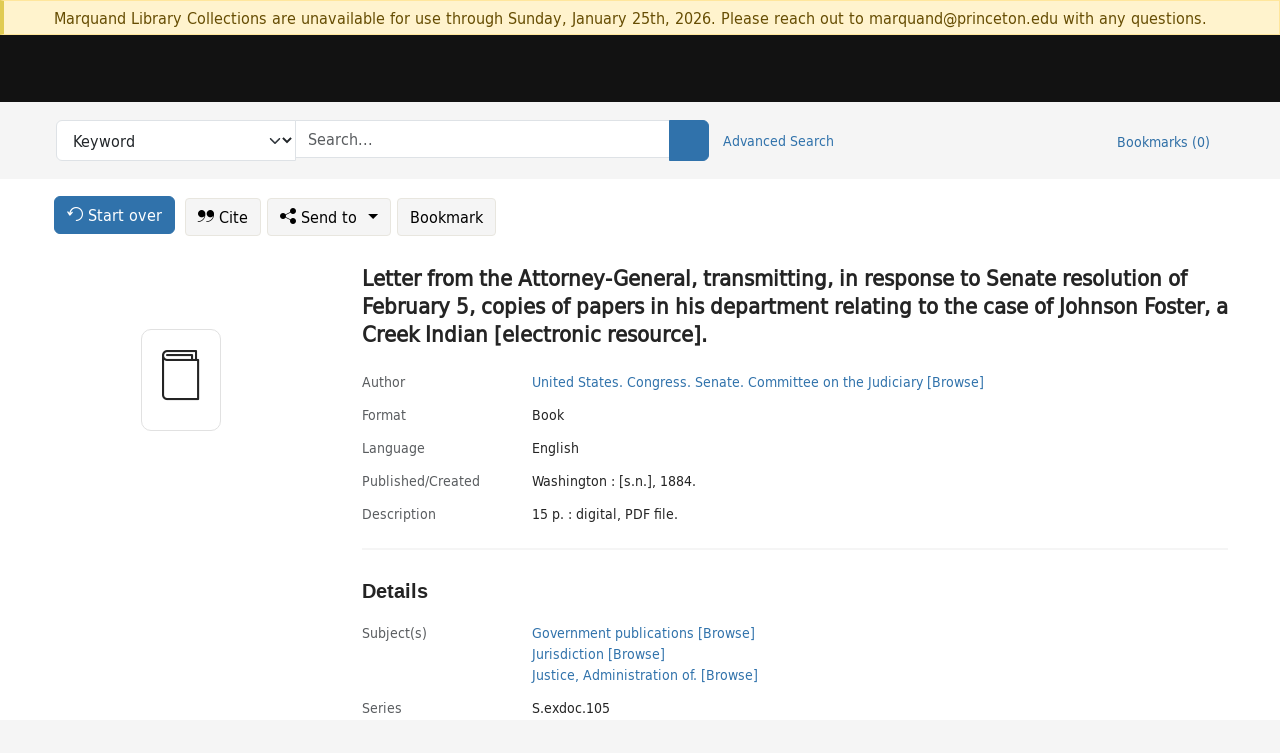

--- FILE ---
content_type: text/html; charset=utf-8
request_url: https://catalog.princeton.edu/catalog/9983753563506421
body_size: 6887
content:
<!DOCTYPE html>
<html lang="en" class="no-js">
  <head>
    <meta charset="utf-8">
    <meta http-equiv="Content-Type" content="text/html; charset=utf-8">

    <!-- Mobile viewport optimization h5bp.com/ad -->
    <meta name="HandheldFriendly" content="True">
    <meta name="viewport" content="width=device-width,initial-scale=1.0">

    <!-- OpenGraph metadata when sharing links, e.g., on FB -->
    <meta property="og:title" content="Letter from the Attorney-General, transmitting, in response to Senate resolution of February 5, copies of papers in his department relating to the case of Johnson Foster, a Creek Indian [electronic resource]. - Princeton University Library Catalog" />

    <title>Letter from the Attorney-General, transmitting, in response to Senate resolution of February 5, copies of papers in his department relating to the case of Johnson Foster, a Creek Indian [electronic resource]. - Princeton University Library Catalog</title>
    <link href="https://catalog.princeton.edu/catalog/opensearch.xml" title="Princeton University Library Catalog" type="application/opensearchdescription+xml" rel="search" />
    <link rel="icon" type="image/x-icon" href="/assets/favicon-d278d313ce27645290d60126dc43dc8f0e84a9ba48f4efce479d6f0658b6bf75.ico" />
    <link rel="stylesheet" href="/assets/application-0a3ece5c4281a5653e0d18aa6ae42c4a2ce462fdece374891851aa9ff2b1b303.css" media="screen" />
    <link rel="stylesheet" href="/assets/print-dab7197237f1eb28d6fec055fc9ab977543de68f256d5beae619e343a34441e0.css" media="print" />
    <link href="https://maxcdn.bootstrapcdn.com/font-awesome/4.6.3/css/font-awesome.min.css" rel="stylesheet" integrity="sha384-T8Gy5hrqNKT+hzMclPo118YTQO6cYprQmhrYwIiQ/3axmI1hQomh7Ud2hPOy8SP1" crossorigin="anonymous">
      <script src="/assets/application-c9dfbfddc1e70870388b93d2f5f4b5eaef990e1272748c6ea347f590144580f5.js"></script>
      <script src="/vite/assets/application-BlYrQbjN.js" crossorigin="anonymous" type="module"></script><link rel="modulepreload" href="/vite/assets/lux_import-gX-QkWxz.js" as="script" crossorigin="anonymous"><link rel="stylesheet" href="/vite/assets/lux_import-BmoZCljH.css" media="screen" />
    <script>window.Global = {"graphql":{"uri":"https://figgy.princeton.edu/graphql"},"figgy":{"url":"https://figgy.princeton.edu"}}</script>
    
    <script src="https://www.google.com/books/jsapi.js" defer="defer"></script>
    <meta name="csrf-param" content="authenticity_token" />
<meta name="csrf-token" content="6zKfmxBjmPCpSu24pvwlAYAKL03_bRS9rFOCtGcCTU_2fgfoPB-An4joe0U6Tyc-jIYn1BiMiQbGa8vv66xA8Q" />
    <link rel="alternate" title="xml" type="application/xml" href="https://catalog.princeton.edu/catalog/9983753563506421.xml" />
<link rel="alternate" title="marc" type="application/marc" href="https://catalog.princeton.edu/catalog/9983753563506421.marc" />
<link rel="alternate" title="marcxml" type="application/marcxml+xml" href="https://catalog.princeton.edu/catalog/9983753563506421.marcxml" />
<link rel="alternate" title="openurl_ctx_kev" type="application/x-openurl-ctx-kev" href="https://catalog.princeton.edu/catalog/9983753563506421.openurl_ctx_kev" />
<link rel="alternate" title="refworks_marc_txt" type="text/plain" href="https://catalog.princeton.edu/catalog/9983753563506421.refworks_marc_txt" />
<link rel="alternate" title="endnote" type="application/x-endnote-refer" href="https://catalog.princeton.edu/catalog/9983753563506421.endnote" />
<link rel="alternate" title="dc_xml" type="text/xml" href="https://catalog.princeton.edu/catalog/9983753563506421.dc_xml" />
<link rel="alternate" title="oai_dc_xml" type="text/xml" href="https://catalog.princeton.edu/catalog/9983753563506421.oai_dc_xml" />
<link rel="alternate" title="rdf_dc" type="text/xml" href="https://catalog.princeton.edu/catalog/9983753563506421.rdf_dc" />
<link rel="alternate" title="ris" type="application/x-research-info-systems" href="https://catalog.princeton.edu/catalog/9983753563506421.ris" />
<link rel="alternate" title="mendeley" type="application/x-research-info-systems" href="https://catalog.princeton.edu/catalog/9983753563506421.mendeley" />
<link rel="alternate" title="jsonld" type="application/ld+json" href="https://catalog.princeton.edu/catalog/9983753563506421.jsonld" />
<link rel="alternate" title="mla" type="text/html" href="https://catalog.princeton.edu/catalog/9983753563506421.mla" />
<link rel="alternate" title="apa" type="text/html" href="https://catalog.princeton.edu/catalog/9983753563506421.apa" />
<link rel="alternate" title="chicago_author_date" type="text/html" href="https://catalog.princeton.edu/catalog/9983753563506421.chicago_author_date" />
<link rel="alternate" title="chicago_notes_bibliography" type="text/html" href="https://catalog.princeton.edu/catalog/9983753563506421.chicago_notes_bibliography" />
    <!-- Google Tag Manager -->
<script>(function(w,d,s,l,i){w[l]=w[l]||[];w[l].push({'gtm.start':new Date().getTime(),event:'gtm.js'});var f=d.getElementsByTagName(s)[0],j=d.createElement(s),dl=l!='dataLayer'?'&l='+l:'';j.async=true;j.src='https://www.googletagmanager.com/gtm.js?id='+i+dl;f.parentNode.insertBefore(j,f);})(window,document,'script','dataLayer','GTM-W8GV6VVT');</script>
<!-- End Google Tag Manager -->

  </head>

  <body class="blacklight-catalog blacklight-catalog-show"
        data-bibdata-base-url="https://bibdata.princeton.edu" >
  <nav id="skip-link" role="navigation" aria-label="Skip links">
    <!-- Google Tag Manager (noscript) -->
<noscript><iframe aria-hidden='true' src="https://www.googletagmanager.com/ns.html?id=GTM-W8GV6VVT" height="0" width="0" style="display:none;visibility:hidden"></iframe></noscript>
<!-- End Google Tag Manager (noscript) -->

      <a class="element-invisible element-focusable rounded-bottom py-2 px-3" data-turbolinks="false" href="#search_field">Skip to search</a>
    <a class="element-invisible element-focusable rounded-bottom py-2 px-3" data-turbolinks="false" href="#main-container">Skip to main content</a>
    
  </nav>
    <div class="col-12 alert alert-warning announcement">
    <div class="container">
      <p>
      Marquand Library Collections are unavailable for use through Sunday, January 25th, 2026. Please reach out to marquand@princeton.edu with any questions.
      </p>
    </div>
  </div>

<header class="lux">
  <div class="pul_header">
      <orangelight-header bookmarks="0" :logged-in="false"></orangelight-header>
  </div>

    <div class="header__secondary">
      <nav class="container" aria-label='Search'>
        <div class="row">
          <div id="search-navbar" class="search-navbar navbar" role="search">
            <form class="search-query-form" action="https://catalog.princeton.edu/catalog" accept-charset="UTF-8" method="get">
  
    <label class="visually-hidden" for="search_field">Search in</label>
  <div class="input-group">
    

        <select id="search_field" aria-label="Targeted search options" class="form-select search-field" name="search_field"><option data-placeholder="Search..." value="all_fields">Keyword</option>
<option data-placeholder="Search..." value="title">Title (keyword)</option>
<option data-placeholder="Search..." value="author">Author (keyword)</option>
<option data-placeholder="Search..." value="subject">Subject (keyword)</option>
<option data-placeholder="Search..." value="left_anchor">Title starts with</option>
<option data-placeholder="Search..." value="browse_subject">Subject (browse)</option>
<option data-placeholder="Search..." value="browse_name">Author (browse)</option>
<option data-placeholder="Last name, first name. Title" value="name_title">Author (sorted by title)</option>
<option data-placeholder="e.g. P19.737.3" value="browse_cn">Call number (browse)</option></select>

    <label class="visually-hidden" for="q">search for</label>
      <span class="search-input">
            <input placeholder="Search..." class="search_q q form-control rounded-0" aria-label="search for" id="q" type="search" name="q" />
      </span>

    
        <button type="submit" class="btn btn-primary search-btn" id="search">
          <span class="submit-search-text visually-hidden">Search</span>
          <span class="lux">
            <lux-icon-base icon-name="search">
              <lux-icon-search class="lux-icon lux-icon-search" aria-hidden="true"></lux-icon-search>
            </lux-icon-base>
          </span>
        </button>
  </div>
</form>

            <ul class="search-options">
              <li>
                <a class="advanced_search" href="/advanced">Advanced Search</a>
              </li>
            </ul>
            <div class="user-utils">
  <ul class="nav justify-content-end">
    
      <li class="nav-item"><a id="bookmarks_nav" class="nav-link" href="/bookmarks">
  Bookmarks
  <span class="bookmarks-parens">
    (<span class="bookmarks-count" data-role='bookmark-counter'>0</span>)
  </span>
</a></li>
  </ul>
</div>

          </div>
        <div>
      </nav>
    </div>
</header>


  <dialog id="blacklight-modal" class="modal" data-turbo="false">
  <div class="modal-dialog modal-lg">
    <div class="modal-content">
    </div>
  </div>
</dialog>
 <!-- only render if page is using modal -->

  <main id="main-container" tabindex="-1">
    <div class="container">

      <h1 class="visually-hidden application-heading">Princeton University Library Catalog</h1>

      <div class="row">
  <div class="col-md-12">
    <div id="main-flashes" class="">
      <div class="flash_messages">
  <div class="container">
      
      
      
      
  </div>
</div>

    </div>
  </div>
</div>


      <div class="row">
          <div class="row">
  <div class='pagination-search-widgets'>
    <div class="col-xs px-1">
      <div class="button--start-over">
        <a class="catalog_startOverLink btn btn-primary" id="startOverLink" href="/"><span class="icon-refresh" aria-hidden="true"></span> <span>Start over</span></a>
      </div>
    </div>
    <div class="search-widgets col-xs">
  <ul class="navbar navbar-nav">
      <li>
        <a id="citeLink" data-blacklight-modal="trigger" class="btn btn-default" href="/catalog/9983753563506421/citation"><span class="icon-cite" aria-hidden="true"></span> Cite</a>
      </li>
    <li class="dropdown">
      <button class="btn btn-outline-primary dropdown-toggle" data-bs-toggle="dropdown"><span class="icon-share" aria-hidden="true"></span> Send <span class="d-none d-lg-inline">to <span class="caret"></span></span></button>
      <ul class="dropdown-menu position-absolute">
        <li class="sms">
          <a id="smsLink" data-blacklight-modal="trigger" class="icon-mobile dropdown-item" rel="nofollow" href="/catalog/9983753563506421/sms">SMS</a>
        </li>
        <li class="email">
          <a id="emailLink" data-blacklight-modal="trigger" class="icon-email dropdown-item" rel="nofollow" href="/catalog/9983753563506421/email">Email</a>
        </li>
          <li class="endnote">
            <a rel="nofollow" class="icon-external dropdown-item" href="/catalog/9983753563506421.endnote">EndNote</a>
          </li>
          <li class="refworks">
            <a rel="nofollow" class="icon-external dropdown-item" target="_blank" href="https://www.refworks.com/express/expressimport.asp?vendor=Princeton+University+Library+Catalog&amp;filter=MARC+Format&amp;encoding=65001&amp;url=https%3A%2F%2Fcatalog.princeton.edu%2Fcatalog%2F9983753563506421.refworks_marc_txt">RefWorks</a>
          </li>
          <li class="ris">
          <a rel="nofollow" class="icon-external dropdown-item" href="/catalog/9983753563506421.ris">RIS format (e.g. Zotero)</a>
          </li>
        <li class="print">
          <a href="javascript:if(window.print)window.print()" class="dropdown-item"><span class="icon-print" aria-hidden="true"></span>Printer</a>
        </li>
      </ul>
    </li>
    <li>
      <form data-doc-id="9983753563506421" data-present="In Bookmarks" data-absent="Bookmark" data-inprogress="Saving..." action="/bookmarks/9983753563506421" accept-charset="UTF-8" method="post"><input type="hidden" name="_method" value="put" autocomplete="off" /><input type="hidden" name="authenticity_token" value="GxfOqPnt_Y_g2jY6R4W-ZpFs6S-xzm_cNvGIlnHwj6cuB7WfJNpT9m5Sn1vfRKyG8vE8c6KU9LI4JJL4EzhDVg" autocomplete="off" />
  <button name="button" type="submit" id="bookmark_toggle_9983753563506421" class="btn btn-btn-outline-secondary bookmark-button">Bookmark</button>
</form>
    </li>
  </ul>
</div>

  </div>  
</div>

<div id="main-content" class="col-12 main-content" data-host-id="">
  <div id="sidebar" class="blacklight-book">
      
  <div class="document-thumbnail" data-bib-id="9983753563506421"><div class="default"></div></div>





    
  </div>
  <div id="content" class="content">
    
<div class="col-12 header-row">
    <h1 itemprop="name" lang="en">Letter from the Attorney-General, transmitting, in response to Senate resolution of February 5, copies of papers in his department relating to the case of Johnson Foster, a Creek Indian [electronic resource].</h1>
</div>

    <dl class="dl-horizontal  dl-invert top-fields">
        <dt class="blacklight-author_display">Author</dt>
        <dd class="blacklight-author_display"><a class="search-name" data-original-title="Search: United States. Congress. Senate. Committee on the Judiciary" href="/?f[author_s][]=United+States.+Congress.+Senate.+Committee+on+the+Judiciary">United States. Congress. Senate. Committee on the Judiciary</a> <a class="browse-name" data-original-title="Browse: United States. Congress. Senate. Committee on the Judiciary" dir="ltr" href="/browse/names?q=United+States.+Congress.+Senate.+Committee+on+the+Judiciary">[Browse]</a></dd>
        <dt class="blacklight-format col-md-3">    Format
</dt>
  <dd class="col-md-9 blacklight-format">    Book
</dd>

        <dt class="blacklight-language_name_display col-md-3">    Language
</dt>
  <dd class="col-md-9 blacklight-language_name_display">    English
</dd>

        <dt class="blacklight-pub_created_display col-md-3">    Published/​Created
</dt>
  <dd class="col-md-9 blacklight-pub_created_display">    Washington : [s.n.], 1884.
</dd>

        <dt class="blacklight-description_display col-md-3">    Description
</dt>
  <dd class="col-md-9 blacklight-description_display">    15 p. : digital, PDF file.
</dd>

</dl>

    <script>
      let libcalScript = document.createElement('script');
      libcalScript.type = 'text/javascript';
      libcalScript.src = 'https://libcal.princeton.edu/libmaps/blacklight';
      document.head.appendChild(libcalScript);
      function addStyle(styleString) {
        const style = document.createElement('style');
        style.textContent = styleString;
        document.head.append(style);
      }

      addStyle(`
          .springy-icon { display: none !important; }
          a.springy-button {
             font-size: 14px !important;
            }
  .springy-button-div {
      margin-left: 1.25em !important;
  }
  @media screen and (max-width: 480px) {
   .springy-button-div {
      margin-left: 0 !important;
    }
  }
  .springy-button {
    height:auto !important;
    cursor:pointer !important;
    display:inline-block !important;
    white-space:nowrap !important;
    margin:0 0 0px 0px !important;
    padding:.25rem .5rem !important;
    text-shadow:none !important;
    font-size:1rem !important;
    font-weight:bold !important;
    color:#3072AB !important;
    border-radius:3px !important;
    border-color: #3072AB !important;
    border-radius: 0.25rem !important;
    border-width: 1.5px !important;
    background-color: white !important;
    border-style: solid !important;
    line-height: inherit !important;
}

.springy-button:hover {
    background: #F5F9FF !important;
    color: #23578B !important;
}

.springy-button:active{
    background-color: #255783 !important;
    border-color: #225179 !important;
}
.springy-button:focus{
    color: #ffffff !important;
    background-color: #285e8d !important;
    border-color: #255783 !important;
    box-shadow: 0 0 0 0.2rem rgba(79, 135, 184, 0.5) !important;
}

      `);

    </script>
    
<div id="document" class="document blacklight-book" itemscope  itemtype="http://schema.org/Thing" data-location="[]">
  <div id="doc_9983753563506421">
      <span vocab="http://id.loc.gov/vocabulary/identifiers/">
</span>

      <h2>Details</h2>
<dl class="dl-horizontal  dl-invert document-details">
        <dt class="blacklight-lc_subject_display col-md-3">    Subject(s)
</dt>
  <dd class="col-md-9 blacklight-lc_subject_display">    <ul><li dir="ltr"><a class="search-subject" data-original-title="Search: Government publications" href="/?f[lc_subject_facet][]=Government+publications">Government publications</a> <a class="browse-subject" data-original-title="Browse: Government publications" aria-label="Browse: Government publications" dir="ltr" href="/browse/subjects?q=Government+publications&amp;vocab=lc_subject_facet">[Browse]</a></li><li dir="ltr"><a class="search-subject" data-original-title="Search: Jurisdiction" href="/?f[lc_subject_facet][]=Jurisdiction">Jurisdiction</a> <a class="browse-subject" data-original-title="Browse: Jurisdiction" aria-label="Browse: Jurisdiction" dir="ltr" href="/browse/subjects?q=Jurisdiction&amp;vocab=lc_subject_facet">[Browse]</a></li><li dir="ltr"><a class="search-subject" data-original-title="Search: Justice, Administration of." href="/?f[lc_subject_facet][]=Justice%2C+Administration+of.">Justice, Administration of.</a> <a class="browse-subject" data-original-title="Browse: Justice, Administration of." aria-label="Browse: Justice, Administration of." dir="ltr" href="/browse/subjects?q=Justice%2C+Administration+of.&amp;vocab=lc_subject_facet">[Browse]</a></li></ul>
</dd>

        <dt class="blacklight-series_display col-md-3">    Series
</dt>
  <dd class="col-md-9 blacklight-series_display">    S.exdoc.105
</dd>

        <dt class="blacklight-notes_display col-md-3">    Notes
</dt>
  <dd class="col-md-9 blacklight-notes_display">    Record is based on bibliographic data in ProQuest U.S. Serial Set Digital Collection (last viewed Dec. 2006). Reuse except for individual research requires license from ProQuest, LLC.
</dd>

        <dt class="blacklight-reproduction_notes_display col-md-3">    Reproduction note
</dt>
  <dd class="col-md-9 blacklight-reproduction_notes_display">    Electronic resource. [Bethesda, Md.]: ProQuest, 2004. (ProQuest U.S. Serial Set Digital Collection : no. 2167 S.exdoc.105).
</dd>

        <dt class="blacklight-references_url_display col-md-3">    References
</dt>
  <dd class="col-md-9 blacklight-references_url_display">    ProQuest U.S. Serial Set Digital Collection
</dd>

        <dt class="blacklight-other_title_display col-md-3">    Other title(s)
</dt>
  <dd class="col-md-9 blacklight-other_title_display">    Papers on jurisdiction of U.S. in case of Johnson Foster, Creek Indian accused of killing Arapahoe
</dd>

  <dt>Statement on responsible collection description</dt>
<dd>Princeton University Library aims to describe library materials in a manner that is respectful to the individuals and communities who create, use, and are represented in the collections we manage. <a href="https://library.princeton.edu/about/responsible-collection-description" target="_blank"
   aria-label="Read more about Statement responsible collection description (opens in new tab)">Read more...</a></dd>

</dl>

  </div>
</div>

<!-- COinS, for Zotero among others. -->
<span class="Z3988" aria-hidden='true' title="url_ver=Z39.88-2004&amp;url_ctx_fmt=info%3Aofi%2Ffmt%3Akev%3Amtx%3Actx&amp;ctx_ver=Z39.88-2004&amp;ctx_tim=2026-01-17T08%3A29%3A55%2B00%3A00&amp;ctx_id=&amp;ctx_enc=info%3Aofi%2Fenc%3AUTF-8&amp;rft.genre=book&amp;rft.au=United+States&amp;rft.pub=Washington%3A+s.n.&amp;rft.date=1884&amp;rft.title=Letter+from+the+Attorney-General%2C+transmitting%2C+in+response+to+Senate+resolution+of+February+5%2C+copies+of+papers+in+his+department+relating+to+the+case+of+Johnson+Foster%2C+a+Creek+Indian&amp;rft.btitle=Letter+from+the+Attorney-General%2C+transmitting%2C+in+response+to+Senate+resolution+of+February+5%2C+copies+of+papers+in+his+department+relating+to+the+case+of+Johnson+Foster%2C+a+Creek+Indian&amp;rft_val_fmt=info%3Aofi%2Ffmt%3Akev%3Amtx%3Abook&amp;rft_id=https%3A%2F%2Fcatalog.princeton.edu%2Fcatalog%2F9983753563506421&amp;rfr_id=info%3Asid%2Fcatalog.princeton.edu%3Agenerator"></span>



      <dl class="dl-horizontal dl-invert">
        <dt class="other-views">Other views</dt>
        <dd class="classic-views">
          <a id="staffLink" href="/catalog/9983753563506421/staff_view">Staff view</a>
        </dd>
      </dl>
    <div class="container-fluid need-help-container" role="region" aria-label="Need Help">
    <div class="row need-help-row">
        <div class="column col-md-4 col-sm-12">
            <div class="need-help-label">Need Help?</div>
        </div>
        <div class="column col-md-4 col-sm-12 need-help-links">
            <div class="row links-row">
                <a title="Ask a Question" class="ask-a-question" data-blacklight-modal="trigger" href="/ask_a_question?ask_a_question_form%5Bid%5D=9983753563506421&amp;ask_a_question_form%5Btitle%5D=Letter+from+the+Attorney-General%2C+transmitting%2C+in+response+to+Senate+resolution+of+February+5%2C+copies+of+papers+in+his+department+relating+to+the+case+of+Johnson+Foster%2C+a+Creek+Indian+%5Belectronic+resource%5D.">Ask a Question</a>
            </div>
            <div class="row links-row">
                <a title="Suggest a Correction" class="suggest-correction" data-blacklight-modal="trigger" href="/suggest_correction?suggest_correction_form%5Bid%5D=9983753563506421&amp;suggest_correction_form%5Btitle%5D=Letter+from+the+Attorney-General%2C+transmitting%2C+in+response+to+Senate+resolution+of+February+5%2C+copies+of+papers+in+his+department+relating+to+the+case+of+Johnson+Foster%2C+a+Creek+Indian+%5Belectronic+resource%5D.">Suggest a Correction</a>
            </div>
        </div>
    </div>
</div>

  </div>
  <div id="aside" class="blacklight-book">
    <h2 class="visually-hidden">Supplementary Information</h2>
    
  </div>
</div>

      </div>

    </div>
    <div class="lux">
      <bookmark-login-dialog login-url="/users/sign_in?origin=%2Fcatalog%2F9983753563506421"></bookmark-login-dialog>
    </div>
  </main>
  <div class="pul_footer">
  <div class="container">
    <footer class="lux">
      <lux-library-footer></lux-library-footer>
    </footer>
  </div>
</div>

  <script>
    // Intentionally block DOM parsing until we have removed the no-js class,
    // to avoid layout shifts
    document.querySelector('html').classList.remove('no-js');
  </script>
  </body>
</html>
